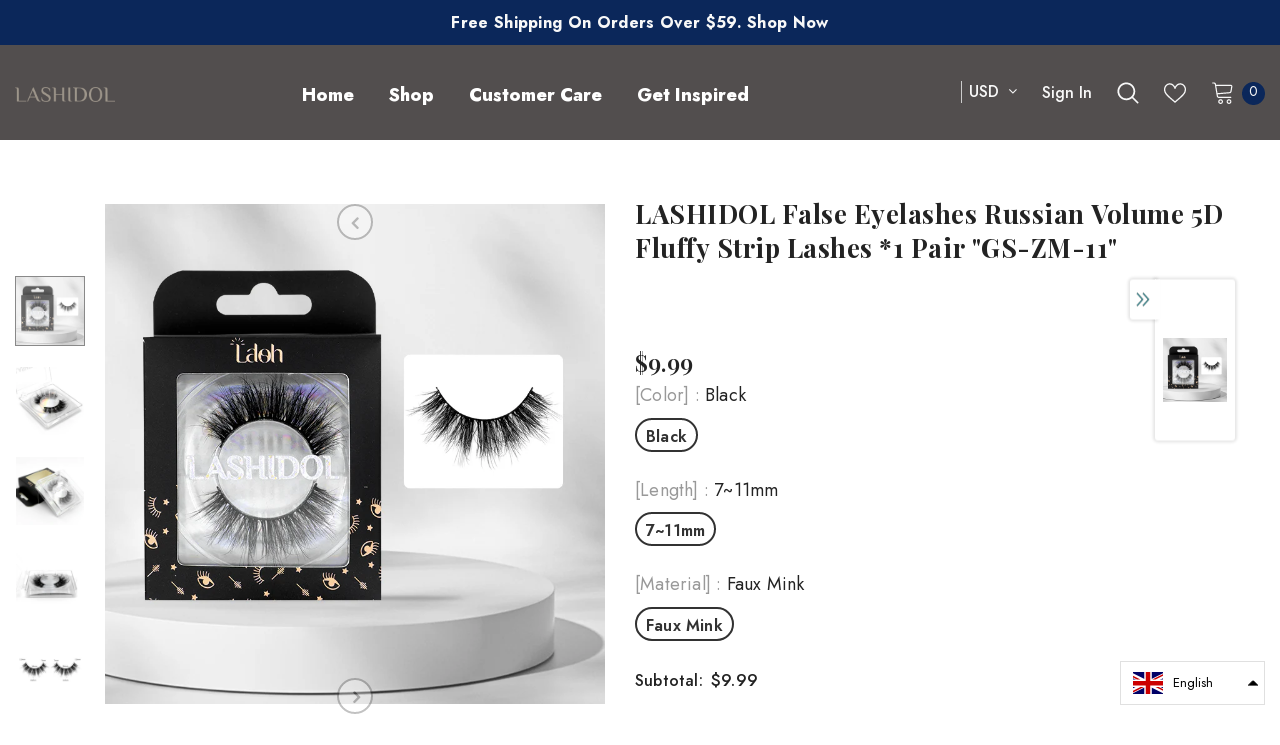

--- FILE ---
content_type: text/javascript; charset=utf-8
request_url: https://lashidol.com/products/lashidol-false-eyelashes-russian-volume-5d-fluffy-strip-lashes-1-pair-gs-zm-11.js?_=1769912114091
body_size: 613
content:
{"id":7567843197121,"title":"LASHIDOL False eyelashes Russian Volume 5D Fluffy Strip Lashes *1 Pair \"GS-ZM-11\"","handle":"lashidol-false-eyelashes-russian-volume-5d-fluffy-strip-lashes-1-pair-gs-zm-11","description":"1. Dramatic Long Crossed Cluster Type \u0026amp; Multiple Layered\u003cbr data-mce-fragment=\"1\"\u003e2. Premium Faux Mink Fur - Soft \u0026amp; Comfortable\u003cbr data-mce-fragment=\"1\"\u003e3.100% handmade\u003cbr data-mce-fragment=\"1\"\u003e4. Light Weight","published_at":"2023-03-01T16:37:20+08:00","created_at":"2023-03-01T16:37:20+08:00","vendor":"lashidol","type":"Health \u0026 Beauty \u003e Personal Care \u003e Cosmetics \u003e Cosmetic Tools \u003e Makeup Tools \u003e False Eyelash Accessories","tags":["Strip Lashes"],"price":999,"price_min":999,"price_max":999,"available":true,"price_varies":false,"compare_at_price":null,"compare_at_price_min":0,"compare_at_price_max":0,"compare_at_price_varies":false,"variants":[{"id":42471256457409,"title":"Black \/ 7~11mm \/ Faux Mink","option1":"Black","option2":"7~11mm","option3":"Faux Mink","sku":null,"requires_shipping":true,"taxable":false,"featured_image":null,"available":true,"name":"LASHIDOL False eyelashes Russian Volume 5D Fluffy Strip Lashes *1 Pair \"GS-ZM-11\" - Black \/ 7~11mm \/ Faux Mink","public_title":"Black \/ 7~11mm \/ Faux Mink","options":["Black","7~11mm","Faux Mink"],"price":999,"weight":230,"compare_at_price":null,"inventory_management":null,"barcode":null,"requires_selling_plan":false,"selling_plan_allocations":[]}],"images":["\/\/cdn.shopify.com\/s\/files\/1\/0598\/7162\/5409\/products\/1_50d1dff8-fdcf-4b0e-8093-0a29f3bd3694.jpg?v=1677659861","\/\/cdn.shopify.com\/s\/files\/1\/0598\/7162\/5409\/products\/2_5be47f3d-4dd4-4c92-92dd-16f06f58a958.jpg?v=1677659861","\/\/cdn.shopify.com\/s\/files\/1\/0598\/7162\/5409\/products\/3_20c7b984-80f6-4c71-829a-88606dcd816e.jpg?v=1677659861","\/\/cdn.shopify.com\/s\/files\/1\/0598\/7162\/5409\/products\/4_6f580bea-e7d5-400b-9964-39b3cd93bb78.jpg?v=1677659861","\/\/cdn.shopify.com\/s\/files\/1\/0598\/7162\/5409\/products\/5_f4acfa94-0c2f-491d-9ae9-8e64bb5b9a91.jpg?v=1677659861"],"featured_image":"\/\/cdn.shopify.com\/s\/files\/1\/0598\/7162\/5409\/products\/1_50d1dff8-fdcf-4b0e-8093-0a29f3bd3694.jpg?v=1677659861","options":[{"name":"[Color]","position":1,"values":["Black"]},{"name":"[Length]","position":2,"values":["7~11mm"]},{"name":"[Material]","position":3,"values":["Faux Mink"]}],"url":"\/products\/lashidol-false-eyelashes-russian-volume-5d-fluffy-strip-lashes-1-pair-gs-zm-11","media":[{"alt":null,"id":26064993779905,"position":1,"preview_image":{"aspect_ratio":1.0,"height":800,"width":800,"src":"https:\/\/cdn.shopify.com\/s\/files\/1\/0598\/7162\/5409\/products\/1_50d1dff8-fdcf-4b0e-8093-0a29f3bd3694.jpg?v=1677659861"},"aspect_ratio":1.0,"height":800,"media_type":"image","src":"https:\/\/cdn.shopify.com\/s\/files\/1\/0598\/7162\/5409\/products\/1_50d1dff8-fdcf-4b0e-8093-0a29f3bd3694.jpg?v=1677659861","width":800},{"alt":null,"id":26064993812673,"position":2,"preview_image":{"aspect_ratio":1.0,"height":800,"width":800,"src":"https:\/\/cdn.shopify.com\/s\/files\/1\/0598\/7162\/5409\/products\/2_5be47f3d-4dd4-4c92-92dd-16f06f58a958.jpg?v=1677659861"},"aspect_ratio":1.0,"height":800,"media_type":"image","src":"https:\/\/cdn.shopify.com\/s\/files\/1\/0598\/7162\/5409\/products\/2_5be47f3d-4dd4-4c92-92dd-16f06f58a958.jpg?v=1677659861","width":800},{"alt":null,"id":26064993845441,"position":3,"preview_image":{"aspect_ratio":1.0,"height":800,"width":800,"src":"https:\/\/cdn.shopify.com\/s\/files\/1\/0598\/7162\/5409\/products\/3_20c7b984-80f6-4c71-829a-88606dcd816e.jpg?v=1677659861"},"aspect_ratio":1.0,"height":800,"media_type":"image","src":"https:\/\/cdn.shopify.com\/s\/files\/1\/0598\/7162\/5409\/products\/3_20c7b984-80f6-4c71-829a-88606dcd816e.jpg?v=1677659861","width":800},{"alt":null,"id":26064993878209,"position":4,"preview_image":{"aspect_ratio":1.0,"height":800,"width":800,"src":"https:\/\/cdn.shopify.com\/s\/files\/1\/0598\/7162\/5409\/products\/4_6f580bea-e7d5-400b-9964-39b3cd93bb78.jpg?v=1677659861"},"aspect_ratio":1.0,"height":800,"media_type":"image","src":"https:\/\/cdn.shopify.com\/s\/files\/1\/0598\/7162\/5409\/products\/4_6f580bea-e7d5-400b-9964-39b3cd93bb78.jpg?v=1677659861","width":800},{"alt":null,"id":26064993747137,"position":5,"preview_image":{"aspect_ratio":1.0,"height":800,"width":800,"src":"https:\/\/cdn.shopify.com\/s\/files\/1\/0598\/7162\/5409\/products\/5_f4acfa94-0c2f-491d-9ae9-8e64bb5b9a91.jpg?v=1677659861"},"aspect_ratio":1.0,"height":800,"media_type":"image","src":"https:\/\/cdn.shopify.com\/s\/files\/1\/0598\/7162\/5409\/products\/5_f4acfa94-0c2f-491d-9ae9-8e64bb5b9a91.jpg?v=1677659861","width":800}],"requires_selling_plan":false,"selling_plan_groups":[]}